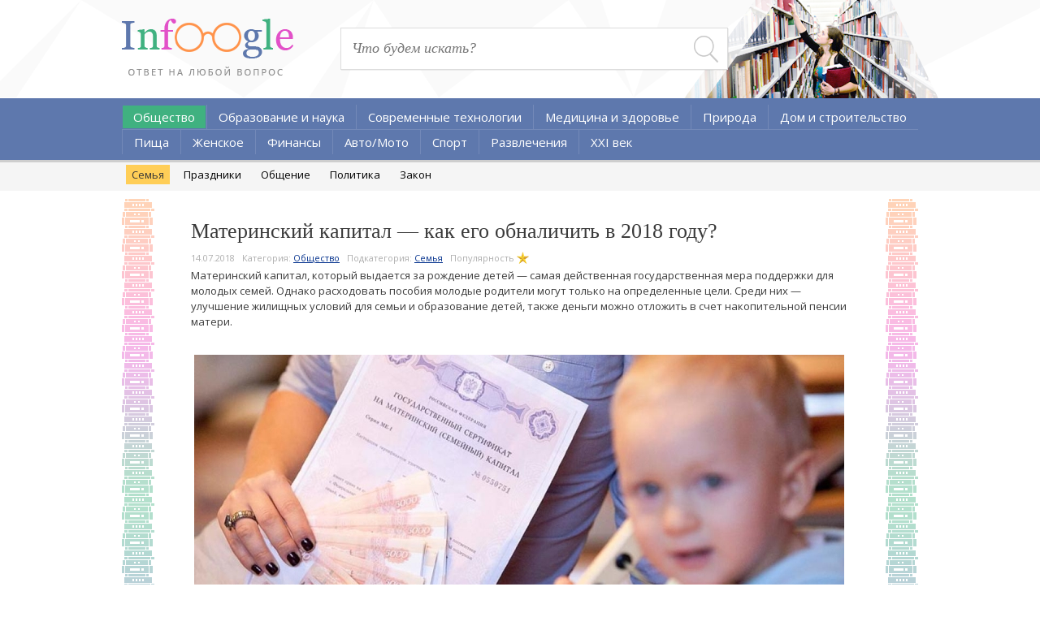

--- FILE ---
content_type: text/html; charset=utf-8
request_url: http://infoogle.ru/materinskij_kapital_kak_ego_obnalichit_v_2018_godu.html
body_size: 5778
content:

<!DOCTYPE HTML PUBLIC "-//W3C//DTD HTML 4.01 Transitional//EN" "http://www.w3.org/TR/html4/loose.dtd">
<html lang="en">
<head>
    <meta http-equiv="Content-Type" content="text/html;charset=UTF-8">
	<meta name="viewport" content="width=device-width, initial-scale=1.0, minimum-scale=1.0, maximum-scale=1.0, user-scalable=no">
    <title>Как обналичить материнский капитал?</title>
<meta name="description" content="Материнский капитал, который выдается за рождение детей — самая действенная государственная мера поддержки для молодых семей. Но как его обналичить?" />
<meta name="keywords" content="материнский капитал, как обналичить, 2018" />

    <link rel="stylesheet" href="http://infoogle.ru/themes/default/css/style.css?v1.02">
    <link rel="icon" href="http://infoogle.ru/favicon.ico" type="image/x-icon">
    <link rel="shortcut icon" href="http://infoogle.ru/favicon.ico" type="image/x-icon">
    <!--   <script type="text/javascript" src="http://infoogle.ru/themes/default/js/jquery-1.8.2.js"></script>-->
    <script type="text/javascript" src="http://ajax.googleapis.com/ajax/libs/jquery/1.11.0/jquery.min.js"></script>
    <script type="text/javascript" src="http://infoogle.ru/themes/default/js/bootstrap.min.js"></script>
    <!--[if IE]><script src="http://html5shiv.googlecode.com/svn/trunk/html5.js"></script><![endif]-->
    <!--[if lt IE 9]><script src="http://infoogle.ru/themes/default/js/css3-mediaqueries.js"></script><![endif]-->
    <script>
        (function() {
            var cx = '001924344561279363258:cr2gesq69qg';
            var gcse = document.createElement('script');
            gcse.type = 'text/javascript';
            gcse.async = true;
            gcse.src = (document.location.protocol == 'https:' ? 'https:' : 'http:') +
                '//www.google.com/cse/cse.js?cx=' + cx;
            var s = document.getElementsByTagName('script')[0];
            s.parentNode.insertBefore(gcse, s);
        })();
    </script>
<!-- Yandex.RTB -->
<script>window.yaContextCb=window.yaContextCb||[]</script>
<script src="https://yandex.ru/ads/system/context.js" async></script>
<script async src="//pagead2.googlesyndication.com/pagead/js/adsbygoogle.js"></script>
<script>
  (adsbygoogle = window.adsbygoogle || []).push({
    google_ad_client: "ca-pub-2136583948793495",
    enable_page_level_ads: true
  });
</script>
</head>
<body>

<div id="wrap" class="home">
    <!-- header -->
    <header>
        <div class="container">
            <!-- logo -->
            <div id="logo"><a href="/"><img src="http://infoogle.ru/themes/default/img/logo.png" alt=""></a></div>
            <!-- /logo -->
            <!-- search -->
            <div id="search">
                <form method="get" action="http://infoogle.ru/search.html">
                    <input type="text" id="q" name="q" value="" placeholder="Что будем искать?">
                    <button></button>
                </form>
            </div>
            <!-- /search -->
			<button type="button" class="navbar-toggle collapsed" data-toggle="collapse" data-target="#navbar" aria-expanded="false" aria-controls="navbar">
			  <span class="icon-bar"></span>
			  <span class="icon-bar"></span>
			  <span class="icon-bar"></span>
			</button>
        </div>
        <div class="clear"></div>
        <!-- navigation -->
                <div class="navigation">
            <div class="container">
                <hr>
                <nav class="collapse navbar-collapse" id="navbar">
                    <ul id="yw0">
<li class="active"><a href="http://infoogle.ru/cat/obshhestvo.html">Общество</a></li>
<li><a href="http://infoogle.ru/cat/obrazovanie_i_nauka.html">Образование и наука</a></li>
<li><a href="http://infoogle.ru/cat/sovremennye_texnologii.html">Современные технологии</a></li>
<li><a href="http://infoogle.ru/cat/medicina_i_zdorove.html">Медицина и здоровье</a></li>
<li><a href="http://infoogle.ru/cat/priroda.html">Природа</a></li>
<li><a href="http://infoogle.ru/cat/stroitelstvo.html">Дом и строительство</a></li>
<li><a href="http://infoogle.ru/cat/pishha.html">Пища</a></li>
<li><a href="http://infoogle.ru/cat/zhenskoe.html">Женское</a></li>
<li><a href="http://infoogle.ru/cat/finansy.html">Финансы</a></li>
<li><a href="http://infoogle.ru/cat/avtomoto.html">Авто/Мото</a></li>
<li><a href="http://infoogle.ru/cat/sport.html">Спорт</a></li>
<li><a href="http://infoogle.ru/cat/razvlecheniya.html">Развлечения</a></li>
<li><a href="http://infoogle.ru/cat/dvadcat_pervyj_vek.html">XXI век</a></li>
</ul>                </nav><!-- nav -->
            </div>
        </div>
        <!-- /navigation -->

        <!-- menu -->
                <div class="menu">
            <div class="container">
                <ul>
                    <ul id="yw1">
<li class="active"><a href="http://infoogle.ru/pcat/semya.html">Семья</a></li>
<li><a href="http://infoogle.ru/pcat/prazdniki.html">Праздники</a></li>
<li><a href="http://infoogle.ru/pcat/obshhenie.html">Общение</a></li>
<li><a href="http://infoogle.ru/pcat/politika.html">Политика	</a></li>
<li><a href="http://infoogle.ru/pcat/zakon.html">Закон</a></li>
</ul>                </ul>
            </div>
        </div>
                <!-- /menu -->
    </header>
    <!-- header -->
	<!-- block -->
	<div class="block">
		<script async src="//pagead2.googlesyndication.com/pagead/js/adsbygoogle.js"></script>
		<!-- infoogle-new-adaptive -->
<!-- Yandex.RTB R-A-293554-6 -->
<div id="yandex_rtb_R-A-293554-6"></div>
<script>window.yaContextCb.push(()=>{
  Ya.Context.AdvManager.render({
    renderTo: 'yandex_rtb_R-A-293554-6',
    blockId: 'R-A-293554-6'
  })
})</script>
	</div>
	<!-- /block -->
        <div class="container">
        <!-- content -->
        <div id="content" class="wrap-article">
    <div class="inside article">
        <h1>Материнский капитал — как его обналичить в 2018 году?</h1>
                    <div class="inform">
                <span>14.07.2018</span>
                <span>Категория: <a href="http://infoogle.ru/cat/obshhestvo.html">Общество</a></span>                <span>Подкатегория: <a href="http://infoogle.ru/pcat/semya.html">Семья</a></span>                <span class="viewed">
                    Популярность <span class="stars stars1"></span>
                </span>
            </div>
        
        <p>Материнский капитал, который выдается за рождение детей — самая действенная государственная мера поддержки для молодых семей. Однако расходовать пособия молодые родители могут только на определенные цели. Среди них — улучшение жилищных условий для семьи и образование детей, также деньги можно отложить в счет накопительной пенсии матери. </p>
<img src="http://infoogle.ru/upload/infoogle.ru/e7/4d/25//e74d25f33db0d5c2ba3f6626fefa227c.jpg" alt="Материнский капитал">
<p>Существует ли возможность как-то обналичить эти деньги и потратить их на текущие расходы семьи? Изначально материнский капитал предназначен не для этого — однако в 2018 году законно произвести обналичивание действительно можно. </p>
<h2>В каких ситуациях разрешается снять наличные из средств маткапитала?</h2>
<p>В предыдущие годы — с 2009 по 2016 — семьи имели право получить «живые» деньги из маткапитала в качестве небольших единовременных выплат. Однако сейчас эти правила уже не действуют. На смену им пришел новый порядок обналичивания средств. </p>
<div class="blockr"> <div class="banner">
<!-- Yandex.RTB R-A-293554-3 -->
<div id="yandex_rtb_R-A-293554-3"></div>
<script>window.yaContextCb.push(()=>{
  Ya.Context.AdvManager.render({
    renderTo: 'yandex_rtb_R-A-293554-3',
    blockId: 'R-A-293554-3'
  })
})</script></div></div>
<p>В 2018 году получить наличные деньги имеют право семьи, родившие второго ребенка — причем не раньше 1 января 2018 года. Речь идет не об одной выплате, а о ежемесячных наличных средствах. В среднем размер одной такой выплаты составит в 2018 году около 10 тысяч рублей. </p>
<p>Каким условиям нужно соответствовать, чтобы иметь право обналичить средства? </p>
<ul class="angle">
<li>Ребенок должен родиться не раньше начала 2018 года и быть уже вторым в семье. </li>
<li>Родители ребенка должны быть гражданами РФ и нести полную ответственность за обеспечение малыша. </li>
<li>Средний доход семьи на одного человека не должен быть выше полутора прожиточных минимумов в регионе.</li>
</ul>
<p>Заявление на обналичивание денег проще всего подать в отделение Пенсионного фонда, причем сделать это можно одновременно с подачей прошения на выдачу самого маткапитала на второго ребенка. В таком случае все документы, необходимые для принятия решения по заявлению, Пенсионный фонд затребует из нужных инстанций самостоятельно — подтверждение личности заявителя, справки о доходах членов семьи. </p>
<p>Ежемесячные выплаты ограничены по срокам. Прежде всего, получать их можно только до тех пор, пока ребенку не исполнится 1,5 года. Существуют и другие причины, по которым они могут быть прекращены, а именно:</p>
<ul class="angle">
<li>добровольно поданное заявление о прекращении таких выплат; </li>
<li>полное исчерпание маткапитала; </li>
<li>обнуление сертификата на маткапитал — оно происходит в случае смерти человека, которому этот сертификат выдан, или в случае лишения его родительских прав; </li>
<li>переезд на другое место жительства в соседний регион — в этом случае по новому месту проживания можно повторно подать заявление на наличные выплаты.</li>
</ul>

                <div class="title visible-xs"></div>
			<div class="centre">
                <div class="soc">
                    <p>Поделиться в соцсетях:</p>
                    <script type="text/javascript" src="//yastatic.net/share/share.js" charset="utf-8"></script>
                    <div class="yashare-auto-init" data-yashareL10n="ru" data-yashareQuickServices="vkontakte,facebook,twitter,odnoklassniki,moimir,gplus" data-yashareTheme="counter"></div>
                    <br>
                    <p>
                        <a class="random" href="http://infoogle.ru/items/random.html?catId=45">Случайная статья</a>                    </p>
                </div>
            </div>
            <div class="title"></div>
                        <h2>Похожие статьи</h2>
            <script asyncsrc="//pagead2.googlesyndication.com/pagead/js/adsbygoogle.js"></script>
                <ins class="adsbygoogle"
                style="display:block"
                data-ad-format="autorelaxed"
                data-ad-client="ca-pub-2136583948793495"
                data-ad-slot="5279799658"></ins>
                <script>
                (adsbygoogle = window.adsbygoogle || []).push({});
            </script>

            <!--<ul class="articles hidden-xs">
                                <li>
                                        <p> <span class="view"></span></p>
                    <div class="clear"></div>
                </li>
                            </ul> -->
                    
    </div>

</div>
        <!-- /content -->
    </div>

    <div id="spacer"></div>
</div>
<!-- footer -->
<footer>
    <!-- navigation -->
    <div class="navigation">
        <div class="container">
            <hr>
            <nav>
                <ul id="yw2">
<li class="active"><a href="http://infoogle.ru/cat/obshhestvo.html">Общество</a></li>
<li><a href="http://infoogle.ru/cat/obrazovanie_i_nauka.html">Образование и наука</a></li>
<li><a href="http://infoogle.ru/cat/sovremennye_texnologii.html">Современные технологии</a></li>
<li><a href="http://infoogle.ru/cat/medicina_i_zdorove.html">Медицина и здоровье</a></li>
<li><a href="http://infoogle.ru/cat/priroda.html">Природа</a></li>
<li><a href="http://infoogle.ru/cat/stroitelstvo.html">Дом и строительство</a></li>
<li><a href="http://infoogle.ru/cat/pishha.html">Пища</a></li>
<li><a href="http://infoogle.ru/cat/zhenskoe.html">Женское</a></li>
<li><a href="http://infoogle.ru/cat/finansy.html">Финансы</a></li>
<li><a href="http://infoogle.ru/cat/avtomoto.html">Авто/Мото</a></li>
<li><a href="http://infoogle.ru/cat/sport.html">Спорт</a></li>
<li><a href="http://infoogle.ru/cat/razvlecheniya.html">Развлечения</a></li>
<li><a href="http://infoogle.ru/cat/dvadcat_pervyj_vek.html">XXI век</a></li>
</ul>            </nav>
        </div>
    </div>
    <!-- /navigation -->

    <!-- menu -->
            <div class="menu">
            <div class="container">
                <ul>
                    <ul id="yw3">
<li class="active"><a href="http://infoogle.ru/pcat/semya.html">Семья</a></li>
<li><a href="http://infoogle.ru/pcat/prazdniki.html">Праздники</a></li>
<li><a href="http://infoogle.ru/pcat/obshhenie.html">Общение</a></li>
<li><a href="http://infoogle.ru/pcat/politika.html">Политика	</a></li>
<li><a href="http://infoogle.ru/pcat/zakon.html">Закон</a></li>
</ul>                </ul>
            </div>
        </div>
        <!-- /menu -->

    <div class="container">
        <a href="http://infoogle.ru/reklama.html" class="reclame" title="Реклама на сайте">Реклама и контакты</a>
<p class="copyright">© 2014-2025 <a href="http://infoogle.ru" class="copyright">INFOOGLE.RU</a></p>
<p><b>Все права защищены</b>. При использовании материалов сайта обязательно указание гиперссылки на источник.<br>
Почта для связи: <u><b>adv@infoogle.ru</b></u>. В данный момент используется версия сайта 1.1.</p>    </div>
</footer>
<!-- footer -->

<!-- Yandex.Metrika counter -->
<script type="text/javascript">
(function (d, w, c) {
    (w[c] = w[c] || []).push(function() {
        try {
            w.yaCounter27008859 = new Ya.Metrika({id:27008859,
                    webvisor:true,
                    clickmap:true,
                    trackLinks:true,
                    accurateTrackBounce:true});
        } catch(e) { }
    });

    var n = d.getElementsByTagName("script")[0],
        s = d.createElement("script"),
        f = function () { n.parentNode.insertBefore(s, n); };
    s.type = "text/javascript";
    s.async = true;
    s.src = (d.location.protocol == "https:" ? "https:" : "http:") + "//mc.yandex.ru/metrika/watch.js";

    if (w.opera == "[object Opera]") {
        d.addEventListener("DOMContentLoaded", f, false);
    } else { f(); }
})(document, window, "yandex_metrika_callbacks");
</script>
<noscript><div><img src="//mc.yandex.ru/watch/27008859" style="position:absolute; left:-9999px;" alt="" /></div></noscript>
<!-- /Yandex.Metrika counter -->

<script>
  (function(i,s,o,g,r,a,m){i['GoogleAnalyticsObject']=r;i[r]=i[r]||function(){
  (i[r].q=i[r].q||[]).push(arguments)},i[r].l=1*new Date();a=s.createElement(o),
  m=s.getElementsByTagName(o)[0];a.async=1;a.src=g;m.parentNode.insertBefore(a,m)
  })(window,document,'script','//www.google-analytics.com/analytics.js','ga');

  ga('create', 'UA-50510841-3', 'auto');
  ga('send', 'pageview');

</script>

<!--
Powered by kBoard Lite (Yii: 1.1.16-dev);
ExecutionTime: 0.031;
MemoryUsage: 3.889 MB;
DatabaseQuery (time): 0 (0);
-->
<script> document.oncopy = function () { var bodyElement = document.body; var selection = getSelection(); var href = document.location.href; var copyright = "<br><br>Источник: <a href='"+ href +"'>" + href + "</a>"; var text = selection + copyright; var divElement = document.createElement('div'); divElement.style.position = 'absolute'; divElement.style.left = '-99999px'; divElement.innerHTML = text; bodyElement.appendChild(divElement); selection.selectAllChildren(divElement); setTimeout(function() { bodyElement.removeChild(divElement); }, 0); }; </script>

</body>
</html>


--- FILE ---
content_type: text/html; charset=utf-8
request_url: https://www.google.com/recaptcha/api2/aframe
body_size: 113
content:
<!DOCTYPE HTML><html><head><meta http-equiv="content-type" content="text/html; charset=UTF-8"></head><body><script nonce="qQYKMkrjl-T3tTFePIro4w">/** Anti-fraud and anti-abuse applications only. See google.com/recaptcha */ try{var clients={'sodar':'https://pagead2.googlesyndication.com/pagead/sodar?'};window.addEventListener("message",function(a){try{if(a.source===window.parent){var b=JSON.parse(a.data);var c=clients[b['id']];if(c){var d=document.createElement('img');d.src=c+b['params']+'&rc='+(localStorage.getItem("rc::a")?sessionStorage.getItem("rc::b"):"");window.document.body.appendChild(d);sessionStorage.setItem("rc::e",parseInt(sessionStorage.getItem("rc::e")||0)+1);localStorage.setItem("rc::h",'1768750451673');}}}catch(b){}});window.parent.postMessage("_grecaptcha_ready", "*");}catch(b){}</script></body></html>

--- FILE ---
content_type: text/plain
request_url: https://www.google-analytics.com/j/collect?v=1&_v=j102&a=1461773756&t=pageview&_s=1&dl=http%3A%2F%2Finfoogle.ru%2Fmaterinskij_kapital_kak_ego_obnalichit_v_2018_godu.html&ul=en-us%40posix&dt=%D0%9A%D0%B0%D0%BA%20%D0%BE%D0%B1%D0%BD%D0%B0%D0%BB%D0%B8%D1%87%D0%B8%D1%82%D1%8C%20%D0%BC%D0%B0%D1%82%D0%B5%D1%80%D0%B8%D0%BD%D1%81%D0%BA%D0%B8%D0%B9%20%D0%BA%D0%B0%D0%BF%D0%B8%D1%82%D0%B0%D0%BB%3F&sr=1280x720&vp=1280x720&_u=IEBAAEABAAAAACAAI~&jid=1004127247&gjid=494355683&cid=1614467166.1768750448&tid=UA-50510841-3&_gid=1768339676.1768750448&_r=1&_slc=1&z=31126543
body_size: -284
content:
2,cG-X1H496NTGM